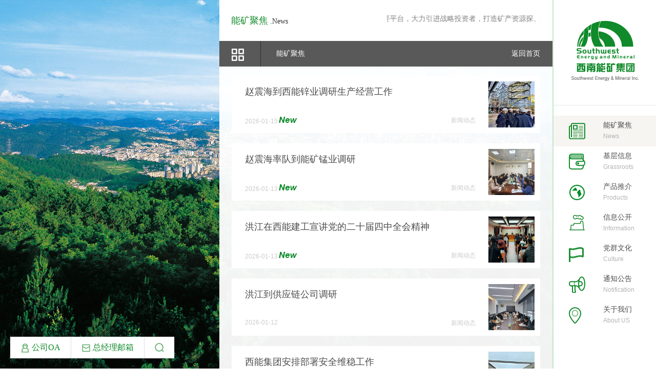

--- FILE ---
content_type: text/html; charset=UTF-8
request_url: http://www.zgxnnk.com/news/index
body_size: 4503
content:
<!DOCTYPE html PUBLIC "-//W3C//DTD XHTML 1.0 Transitional//EN" "http://www.w3.org/TR/xhtml1/DTD/xhtml1-transitional.dtd">
<html xmlns="http://www.w3.org/1999/xhtml">
<head>
<meta http-equiv="X-UA-Compatible" content="IE=edge,chrome=1" />
<meta http-equiv="Content-Type" content="text/html; charset=UTF-8" />
<title>能矿聚焦-西南能矿集团股份有限公司</title>
<link type="image/x-icon" rel="icon" href="/favicon.ico"/>
<link type="image/x-icon" rel="shortcut icon" href="/favicon.ico"/>
<link type="image/x-icon" rel="bookmark" href="/favicon.ico"/>
<meta name="keywords" content="西南能矿, 西南能矿集团, 西南能矿集团股份有限公司, " />
<meta name="description" content="西南能矿集团是贵州省矿产资源投融资的重要平台，矿产资源探、采、选、冶及精深加工的龙头企业，全省矿产资源整合的重要主体。为贵州矿业经济又好又快、更好更快发展发挥重要作用。" />

<link href="/static/desktop/css/page.css" rel="stylesheet" type="text/css" />
<script src="/static/desktop/js/jquery-1.7.2.min.js"></script>
<script src="/static/desktop/js/jquery.SuperSlide.2.1.1.js"></script>
<script src="/static/desktop/js/hd.js"></script>

</head>

<body>
<div class="cont_box">
     <div class="L_box">
     	  <div class="L_box_top">
              <p>
                <span style="float:right;">&nbsp;
                <marquee direction="left" onMouseOver="this.stop()" onMouseOut="this.start()" scrollamount="3" width="300px" style=" padding-top:0px; line-height:15px; ">
                贵州省矿产资源整合开发及投融资的重要平台，大力引进战略投资者，打造矿产资源探、采、选、冶及精深加工的重要企业。
                </marquee></span><span class="font18">能矿聚焦</span>&nbsp;<span class="font14">.News</span></p>
              <div class="nav_box">
              	   <div class="nav_box_L"><span></span>能矿聚焦</div>
                   <div class="nav_box_R"><a href="/">返回首页</a></div>
              </div>
              <div class="nav_box_cont">
                <a href="/news">全&#8195;&#8195;部</a><a href="/news/11">新闻动态</a><a href="/news/14">提质增效</a><a href="/news/17">学思想、强党性、重实践、建新功</a>               </div>
          <!--隐藏菜单结束-->
          </div>
          <div class="L_box_cont">
               <p style="height:130px"></p><!--占据头部固定高度-->
<br>
               <!--banner结束-->
            <!--资讯列表-->
<div class="newsList_con">
               		<div class="newsList_conL">
    					 <h1><a href="/news/detail/2210">赵震海到西能锌业调研生产经营工作</a></h1>
                         <i>新闻动态</i>
                         <em>2026-01-15<img style="width:40px;height:14px;float:none" src="/static/desktop/images/new.gif"/></em>
                    </div>
                    <img src="/upload/image/202601/1768467870577161.png" />
               </div><div class="newsList_con">
               		<div class="newsList_conL">
    					 <h1><a href="/news/detail/2209">赵震海率队到能矿锰业调研</a></h1>
                         <i>新闻动态</i>
                         <em>2026-01-13<img style="width:40px;height:14px;float:none" src="/static/desktop/images/new.gif"/></em>
                    </div>
                    <img src="/upload/image/202601/1768268292399556.jpg" />
               </div><div class="newsList_con">
               		<div class="newsList_conL">
    					 <h1><a href="/news/detail/2208">洪江在西能建工宣讲党的二十届四中全会精神</a></h1>
                         <i>新闻动态</i>
                         <em>2026-01-13<img style="width:40px;height:14px;float:none" src="/static/desktop/images/new.gif"/></em>
                    </div>
                    <img src="/upload/image/202601/1768268162933361.jpg" />
               </div><div class="newsList_con">
               		<div class="newsList_conL">
    					 <h1><a href="/news/detail/2207">洪江到供应链公司调研</a></h1>
                         <i>新闻动态</i>
                         <em>2026-01-12</em>
                    </div>
                    <img src="/upload/image/202601/1768204374455801.jpg" />
               </div><div class="newsList_con">
               		<div class="newsList_conL">
    					 <h1><a href="/news/detail/2206">西能集团安排部署安全维稳工作</a></h1>
                         <i>新闻动态</i>
                         <em>2026-01-12</em>
                    </div>
                    <img src="/upload/image/202601/1768203931596469.png" />
               </div><div class="newsList_con">
               		<div class="newsList_conL">
    					 <h1><a href="/news/detail/2205">西能集团新年首课敲响保密&ldquo;警钟&rdquo;</a></h1>
                         <i>新闻动态</i>
                         <em>2026-01-06</em>
                    </div>
                    <img src="/upload/avatar/default-thumb.png" />
               </div><div class="newsList_con">
               		<div class="newsList_conL">
    					 <h1><a href="/news/detail/2204">西能集团传达学习全省&ldquo;新年第一会&rdquo;精神</a></h1>
                         <i>新闻动态</i>
                         <em>2026-01-06</em>
                    </div>
                    <img src="/upload/avatar/default-thumb.png" />
               </div><div class="newsList_con">
               		<div class="newsList_conL">
    					 <h1><a href="/news/detail/2203">赵震海到锦麟化工调研慰问</a></h1>
                         <i>新闻动态</i>
                         <em>2026-01-05</em>
                    </div>
                    <img src="/upload/image/202601/1767575930149893.jpg" />
               </div><div class="newsList_con">
               		<div class="newsList_conL">
    					 <h1><a href="/news/detail/2202">【回眸&ldquo;十四五&rdquo;】深耕主业&ldquo;富矿精开&rdquo; ，改革破局开创未来&nbsp;&mdash;&mdash;西能集团&ldquo;十四五&rdquo;改革发展成就综述</a></h1>
                         <i>新闻动态</i>
                         <em>2026-01-03</em>
                    </div>
                    <img src="/upload/image/202601/1767452210695930.jpg" />
               </div><div class="newsList_con">
               		<div class="newsList_conL">
    					 <h1><a href="/news/detail/2201">喜讯！摩天冲磷矿250万吨/年采矿工程顺利取得安全生产许可证</a></h1>
                         <i>新闻动态</i>
                         <em>2026-01-03</em>
                    </div>
                    <img src="/upload/image/202601/1767450040896227.png" />
               </div><div class="newsList_con">
               		<div class="newsList_conL">
    					 <h1><a href="/news/detail/2200">头脑风暴&ldquo;以虚谋实&rdquo;&nbsp;&mdash;&mdash;西能集团2026年工作务虚会谋划&ldquo;十五五&rdquo;高质量发展</a></h1>
                         <i>新闻动态</i>
                         <em>2026-01-03</em>
                    </div>
                    <img src="/upload/image/202601/1767434922532660.jpg" />
               </div><div class="newsList_con">
               		<div class="newsList_conL">
    					 <h1><a href="/news/detail/2199">李凯到锦麟化工检查指导岁末年初安全生产工作</a></h1>
                         <i>新闻动态</i>
                         <em>2026-01-03</em>
                    </div>
                    <img src="/upload/image/202601/1767434735805942.jpg" />
               </div><div class="page" style="margin:40px auto 60px auto;"><a class="cur" href="/news/index">1</a><a href="/news/index?page=2">2</a><a href="/news/index?page=3">3</a><a href="/news/index?page=4">4</a><a href="/news/index?page=5">5</a><p><a href="/news/index">&lt;</a><a href="/news/index?page=2">&gt;</a></p></div><!-- ---------------------------  -->
<!--
            <div class="page" style="margin:40px auto 60px auto;">
                 <p>
                 	  <a href="#"> &lt; </a>
                    <a href="#"> &gt; </a>
                 </p>
            	 <a href="#" class="cur">1</a>
                 <a href="#">2</a>
                 <a href="#">3</a>
                 <a href="#">4</a>
                 <a href="#">5</a>
                 <a href="#">6</a>
            </div>
-->
            <!--分页结束-->
               <div class="footer">
               		备案号：黔ICP备12005426号 | <a href="#">网站地图</a>
                    <p>Designed by： <a target="_blank" href="http://www.vispisces.com">VISPISCES DESIGN</a></p>
               </div>
               <!--底部结束-->
               <!--左边内容部分结束-->
          </div>
          <!--内容部分结束-->
     </div>
     <!--左边部分结束-->
     <div class="R_box">
     	  <a href="/" class="logo"><img src="/static/desktop/images/logo_s.png" /></a>
          <div class="menu_box">
          	   <a href="/news" style="background-color:#f7f5f2"><em class="News"></em>能矿聚焦<span>News</span></a>
               <a href="/grassroots"><em class="Grassroots"></em>基层信息<span>Grassroots</span></a>
               <a href="/products"><em class="Products"></em>产品推介<span>Products</span></a>
               <a href="/dynamics"><em class="Notice"></em>信息公开<span>Information</span></a>
               <a href="/culture"><em class="Culture"></em>党群文化<span>Culture</span></a>
               <a href="/notifications"><em class="Notif"></em>通知公告<span>Notification</span></a>
               <a href="/about"><em class="About"></em>关于我们<span>About US</span></a>
          </div>
     </div>
     <!--右边部分结束-->
     <!--通知公告-->
     <div class="page-notif-con">
     </div>
     <!--End 通知公告-->
</div>

<!--
<div class="footerNav">
	<a href="/search">内容搜索</a> | <a href="http://222.85.132.62:83" target="_blank">公司OA</a> | <a href="mailto:xnnk@vispisces.com">总经理信箱</a>
    <p>© 2015 Southwest Energy & Mineral Inc.</p>
</div>
-->

<!--footerNav-->
<div class="w_box">
     <div id="slideBox" class="slideBox">
        <div class="bd">
            <ul>
              
    
    
    
    
    
    
    
    
    
                  <li><div class="onepics"><img class="wrap_pic" src="/upload/image/201506/1434292215343651.jpg"></div></li>      <li><div class="onepics"><img class="wrap_pic" src="/upload/image/201506/1434292225814720.jpg"></div></li>    <li><div class="onepics"><img class="wrap_pic" src="/upload/image/201506/1434688924124572.jpg"></div></li><li><div class="onepics"><img class="wrap_pic" src="/upload/image/201506/1434688943287581.jpg"></div></li>                  </ul>
        </div>
	 </div>
</div>
<!--End 底部幻灯-->



<div class="nav_new">
    <table class="tbl-page-nav">
      <tr>
        <td>
          <a href="http://222.85.132.62:83/">
            <img src="/static/desktop/images/admin@2x.png" /> 公司OA
          </a>
        </td>
        <td>
          <a href="/mail">
            <img src="/static/desktop/images/mail@2x.png" /> 总经理邮箱
          </a>
        </td>
        <td>
          <a href="/search">
            <img src="/static/desktop/images/search@2x.png" />
          </a>
        </td>
      </tr>
    </table>
</div>


<script type="text/javascript">
      //左边模块滑出;
	  $(document).ready(function(){
			$(".L_box_top").animate({right:"202px"},1000);
			$(".L_box_cont").animate({right:"0"},1000);

			//通知公告js;
			setTimeout(function(){
        $(".page-notif-con").animate({top:"20px",opacity:1});
        },1200);
      $(".close").click(function(){
        $(this).parent('.pageNotice').fadeOut(500);
       });
	  });
	  //显示隐藏菜单；

	  $(".nav_box_L").click(function(){
		  $(".nav_box_cont").slideDown();
	  });
	  $(".nav_box_cont").hover(function(){
		  $(this).slideDown();
	  },function(){
	  	  $(this).slideUp();
	  });//显示隐藏菜单

	  $(function(){$(".example2").luara({width:"600",height:"320",interval:4500,selected:"seleted",deriction:"left"});});//新闻首页和公司简介幻灯

	//底部背景
	  jQuery(".slideBox").slide({mainCell:".bd ul",effect:"fold",autoPlay:true,interTime:8000,delayTime:2000});

	//背景图片全屏js代
	var win_height; //浏览器当前窗口可视区域高度
		  var win_width; //浏览器当前窗口可视区域宽度
		  var original_width = 1600; //图片原始尺寸，编辑可手填
		  var original_height = 900; //图片原始尺寸，编辑可手填

		  var pic_width, pic_height, pic_left ,pic_top; //裁剪适配后的图片显示尺寸和左边距、上边距

		  OnePicAction();

		  function OnePicAction(){
			  win_height = $(window).height(); //浏览器当前窗口可视区域高度
			  win_width = $(window).width(); //浏览器当前窗口可视区域宽度
			  $(".slideBox").css({height:win_height});
			  $(".R_box").css({height:win_height}); //导航box
			  $(".L_box").css({minHeight:win_height}); //主内容box
			  //裁剪图片
			  if(Math.ceil(win_height * original_width / original_height) < win_width ){
				  pic_width = win_width ;
				  pic_height = Math.ceil(win_width * original_height / original_width);
				  pic_left = 0;
				  pic_top = - Math.ceil((pic_height - win_height) / 2);
			  }else{
				  pic_height = win_height;
				  pic_width = Math.ceil(win_height * original_width / original_height);
				  pic_left = - Math.ceil((pic_width - win_width) / 2);
				  pic_top = 0;
			  }
			  $(".onepics .wrap_pic").css("width",pic_width+"px").css("height",pic_height+"px").css("margin-top",pic_top+"px").css("margin-left",pic_left+"px");

		  }
		  //浏览器大小变化时壹图处理
		  window.onresize = function(){
			  OnePicAction();
		  }
</script>
</body>
</html>


--- FILE ---
content_type: text/css
request_url: http://www.zgxnnk.com/static/desktop/css/page.css
body_size: 9874
content:
@charset "utf-8";

/*页面公共样式*/
body {font-family: "Microsoft Yahei"; margin:0px; padding:0px;}
div, form, p, i, font, em, a, span, img, h1, h2, h3, h4, h5, h6, ul, li, ol, dl, dt, dd, table, tr, td, th, fieldset, label, legend, select, button, input { margin:0; padding:0; }
ul, ol, li, dl, dt, dd { list-style:none; }
a{transition: color 0.5s, background-color 0.5s; text-decoration:none;outline:none}
.font18{ color:#108a2a; font-size:18px;}
.font14{ color:#343434; font-size:14px;}
img{border:none;}
.clearBoth{ clear:both; height:0; line-height:0; font-size:0;}
/*右下角导航*/
.footerNav{ position:fixed; z-index:999; bottom:10px; left:10px; color:#fff;}
.footerNav a{ color:#fff; font-size:14px;}
.footerNav a:hover{ color:#808080;}
.footerNav p{ font-family:arial; font-size:12px; padding-top:5px;}

/*底部背景样式*/
.w_box{ width:100%; height:100%; position:fixed; top:0; left:0; z-index:1;}
.slideBox{ width:100%; height:auto; overflow:hidden; position:relative; z-index:7;}
.onepics{ position:absolute;}

/*主体样式*/
.cont_box{ width:852px; float:right; position:relative; z-index:11; display:block;}
/*.main_box{  width:868px; background:#000; overflow:auto;}*/
.L_box{/* background:url(../images/white_bg.png);*/ position:relative; top:0; right:0px; z-index:999;  width:650px; overflow-x:hidden;}

/*标题样式*/
.L_box_top{ width:650px; height:130px; position:fixed; top:0; right:-650px; background:#fff; z-index:99;}
.L_box_top p{ width:93%; height:80px; margin:0 auto; line-height:80px; /*background:url(../images/letter_bg.png) no-repeat right -29px;*/ color:#7f7f7f; font-size:14px;}
.L_box_top p.about{ background:url(../images/letter_bg.png) no-repeat 476px 34px; }

/*隐藏菜单样式*/
.nav_box{ width:100%; height:50px; background:#595959;}
.nav_box_L{ width:380px; float:left; line-height:50px; font-size:14px; color:#fff; cursor:pointer;}
.nav_box_L span{ width:80px; border-right:solid 1px #2d2d2d; height:50px; display:inline-block; float:left; margin-right:30px; background:url(../images/ico.png) no-repeat center -455px;}
.nav_box_R{ width:80px; float:right;}
.nav_box_R a{ color:#fff; line-height:50px; font-size:14px;}
.nav_box_R a:hover{ color:#999;}
.nav_box_cont{ width:650px; height:auto; position:absolute; display:none;}
.nav_box_cont a{ width:540px; background:#4c4c4c; height:48px; line-height:48px; display:block; border-bottom:solid 1px #333333; color:#fff; font-size:14px; padding-left:110px;}
.nav_box_cont a:hover{ background:#333;}

/*左侧公共样式*/
.L_box_cont{ width:650px; height:auto; position:relative; right:-852px; background:url(../images/white_bg.png);}
.Bread{ color:#808080; border-bottom:solid 1px #e6e6e6; padding:35px 30px 0 30px; width:590px; height:40px;}
.Bread span{ float:right;}
.Bread a{ text-decoration:none; color:#808080; font-size:12px;}
.Bread a:hover{ color:#000;}

/*新闻页面样式*/
.newsList_banner{ width:600px; height:320px; background:#e1e1e1; margin:25px auto 40px auto;}
.newsList_con{ width:580px; margin:0 auto 20px auto; background:#fff; height:90px; padding:10px;border:1px solid transparent;
position:relative;
transition:bordr .1s linear;
-webkit-transition:border .1s linear;
-moz-transition:border .1s linear;
-o-transition:border .1s linear;
-ms-transition:border .1s linear;
}
.newsList_con a.sep{ position:absolute; top:0; left:0; display:block; width:100%; height:112px;}
.newsList_con:hover{ width:580px; margin:0 auto 20px auto; background:#fff; height:90px; padding:10px;border:1px solid #C3E8CB}
.newsList_conL{ width:450px; height:auto; float:left; padding:8px 0 0 15px}
.newsList_conL h1{ width:100%; height:60px; font-size:18px; color:#4b4b4b; font-weight:normal; display:block; text-overflow:ellipsis; overflow:hidden; margin-bottom:0;}
.newsList_conL h1 a{ color:#4b4b4b; }
.newsList_conL h1 a:hover{ color:#000; }
.newsList_conL em{ font-style:normal; font-size:12px; color:#cbcbcb; font-family:arial;}
.newsList_conL i{ font-style:normal; font-size:12px; color:#cbcbcb; float:right;}
.newsList_con img{ float:right; width:90px; height:90px;}

/*新闻详情页面样式*/
.L_box_main{ width:585px; margin:0 auto;}
.newTitle{ width:100%; font-size:12px; font-family:arial; color:#808080; padding:20px 0;}
.newTitle h1{ font-family:"Microsoft Yahei"; font-size:18px; color:#000; padding-bottom:10px; font-weight:normal;}
.neswInfo{ width:585px; overflow-x:hidden;}
.neswInfo p{  font-size:14px; color:#666; line-height:22px;}
.newsFoot{ width:100%; padding:50px 0 30px 0;}
.newsFoot p{ font-size:12px; color:#108a2a; padding:5px 0;}
.newsFoot p a{ font-size:14px; color:#4b4b4b;}
.newsFoot p a:hover{ color:#108a2a;}

/*分页结束*/
.page{ width:600px; height:38px; border:solid 1px #c3e8cb; margin:0 auto; overflow:hidden; font-family:arial;}
.page a{ display:block; float:left; width:37px; height:38px; border: solid 1px #ebebeb; border-bottom:none; border-top:none; text-align:center; line-height:38px; color:#8f8f8f; margin-left:-1px;}
.page a:hover{ background:#e4e5e9; border-left:solid 1px #fff;}
.page p{ float:right;}
.page p a{ font-size:25px;}
.page a.cur{ background:#e4e5e9;}

/*底部样式*/
.footer{ width:620px; padding:20px 0 20px 30px; border-top:solid 1px #e6e6e6; font-size:12px; color:#808080;}
.footer a{ color:#808080;}
.footer a:hover{ color:#000;}
.footer p{ font-family:arial; padding-top:10px;}

/*右侧导航样式*/
.R_box{ width:200px; height:auto; background:#fff; border-left: solid #c3e8cb 2px; overflow:hidden; position:fixed; top:0px; right:0px; z-index:999;}
.logo{ width:144px; height:125px; margin:40px auto; display:block;}
.menu_box{ border-top:solid 1px #e6e6e6; padding-top:20px;}
.menu_box a{ font-size:14px; color:#4b4b4b; display:block; width:270px; padding:10px 0 0 30px; height:50px; text-decoration:none;}
.menu_box a span{ color:#b3b3b3; font-family:arial; display:block; font-size:12px; padding-top:5px;}
.menu_box a:hover{ background:#f7f5f2;}
.menu_box a em{ display:block; width:32px; height:32px; float:left; margin:4px 35px 0 0; }
.News{ background:url(../images/ico.png) no-repeat 0 0;}
.Notice{ background:url(../images/ico.png) no-repeat 0 -59px;}
.Products {
    background: url(../images/navico6.png) no-repeat 0 0;
}
.Grassroots{ background:url(../images/ico.png) no-repeat 0 -119px;}
.Culture{ background:url(../images/ico.png) no-repeat 0 -502px;}
.About{ background:url(../images/ico.png) no-repeat 0 -238px;}
.Notif{ background:url(../images/ico.png) no-repeat 0 -178px;}

/*新闻和公司简介幻灯样式*/
.example2 ol{position:relative; height:20px; top:-30px; margin:0 auto; width:100px;}
.example2 ol li{float:left;width: 15px; height: 15px; margin:7px; border-radius:15px; background: #fff; cursor:pointer;}
.example2 ol li.seleted{background: #cbcbcb;}

.luara-left{position:relative;padding:0;overflow: hidden;}
.luara-left ul{position: relative;padding: inherit;margin: 0;}
.luara-left ul li{float: left;padding: inherit;margin: inherit;list-style: none;}
.luara-left ul li img{width: inherit;height: inherit;}

/*搜索页面样式*/
.seaLeft{ float:left; margin-right:202px; min-width:750px; padding-bottom:60px;}
.seaBox{ width:100%; height:auto; padding:30px 0; border-bottom:solid 1px #dcdcdc;}
.seaBox_input{ float:left; border:solid 1px #d2d2d2; height:38px;  line-height:38px; padding:0 5px; background:none; width:500px; outline:none; font-family:Microsoft Yahei; color:#666; margin-left:3%;}
.seaBox label{ border:solid 1px #d2d2d2;  border-left:none; float:left; display:block;}
.seaBox_but{ background:#fff; width:125px; height:38px; outline:none; cursor:pointer; line-height:38px; text-align:center; font-size:18px; color:#108a2a; border:none;  font-family:Microsoft Yahei; transition:color 0.5s, background-color 0.5s;}
.seaBox_but:hover{ background:#108a2a; color:#fff;}
.seaNews{ width:100%; border-bottom:solid 1px #dcdcdc; padding:25px 0;}
.seaNews a{ display:block; width:75%; margin-left:3%; font-size:18px; color:#000;}
.seaNews a:hover{color:#108a2a;}
.seaNews p{ width:75%; margin-left:3%; font-size:14px; color:#7f7f7f; line-height:18px; padding:15px 0;}
.seaNews div{ width:75%; margin-left:3%; font-size:12px;  color:#7f7f7f;}
.seaBot{ height:auto; width:100%;}
.seaBot span{ margin:60px 0 0 3%; display:block; width:100px; float:left; height:40p; line-height:40px; font-size:14px; color:#4c4c4c;}

/*页面通知公告*/
/*
.pageNotice{ position:fixed; top:0px; margin-left:-220px; opacity:0; filter:alpha(opacity=0);}
*/
.page-notif-con{
  position:fixed;
  margin-left:-115px;
  top:0px;
  height:100%;
  opacity:0; filter:alpha(opacity=0);
}
.pageNotice{
  position:relative;
  margin-bottom:15px;
}
.pageNotice img{ position:relative;height:180px;}
.pageNotice span{ position:absolute; display:block; background:#fff; width:20px; height:20px; text-align:center; font-size:14px; line-height:20px; top:0px; right:0px; cursor:pointer; transition: color 0.5s, background-color 0.5s;}
.pageNotice span:hover{ background:#ddd; color:#000;}


/*
#print img{width:100%;max-width:100%}
*/
#print img{max-width:100%;}




.nav_new {
    position: fixed;
    left: 20px;
    bottom: 20px;
    box-shadow: 0 0 1px 0 #aaa;
    z-index: 100;
}

.tbl-page-nav {
    margin: 0 auto;
    table-layout: relative;
    border-collapse: collapse;
    background-color: #fff;
    text-align: center;
    font-size: 16px;
    line-height: 42px;
}

.tbl-page-nav td {
    padding: 0 20px;
    border-right: 1px solid #ddd;
    vertical-align: middle;
}
.tbl-page-nav td:last-child{
    border-right: none;
}

.tbl-page-nav img {
    width: 18px;
    vertical-align: middle;
}

.tbl-page-nav a {
    text-decoration: none;
    color: #108a2a;
}
